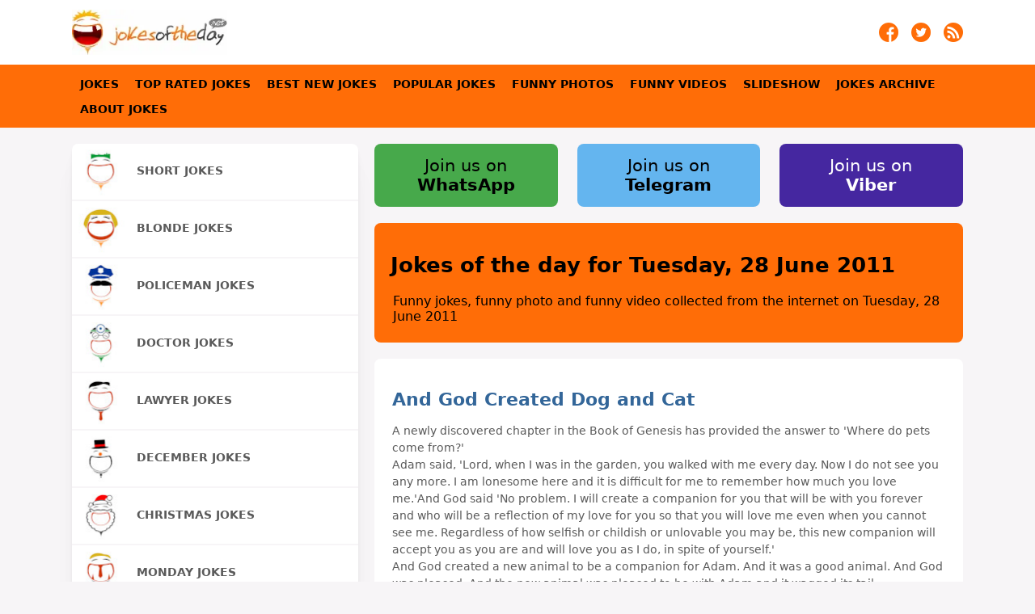

--- FILE ---
content_type: text/html
request_url: https://jokesoftheday.net/jokes-archive/2011/06/28/
body_size: 17433
content:
<!DOCTYPE html>
<html lang="en">
<head>
	<meta name="viewport" content="width=device-width, initial-scale=1">
	<meta http-equiv="Content-Type" content="text/html; charset=UTF-8">
	<meta name="description" content="Jokes of the day for Tuesday, 28 June 2011 - Funny jokes, funny photo and funny video collected from the internet on Tuesday, 28 June 2011">
	<meta name="keywords" content="jokes about blondes, jokes by category, tagged jokes, top rated jokes, the best jokes, jokes, jokes of the day, joke of the day, fun, laugh, joke">
	<title>Jokes of the day for Tuesday, 28 June 2011 | Jokes of the day</title>
	<link rel="shortcut icon" href="/theme4/jokes-logo.ico" type="image/x-icon" />
	<link rel="stylesheet" type="text/css" href="/theme4/css/style-min.css?v=102" />
	<link rel="alternate" type="application/rss+xml" title="jokes of the day feed" href="https://jokesoftheday.net/jokes-feed/">
	<link rel="canonical" href="https://jokesoftheday.net/jokes-archive/2011/06/28/" />
	<meta name="twitter:card" content="photo">
	<meta name="twitter:title" content="Jokes of the day for Tuesday, 28 June 2011">
	<meta name="twitter:description" content="Funny jokes, funny photo and funny video collected from the internet on Tuesday, 28 June 2011">
		<meta property="og:image" content="https://jokesoftheday.net/theme4/logo-twitter.png" />
	<meta name="twitter:image" content="https://jokesoftheday.net/theme4/logo-twitter.png" >
		<meta property="og:type" content="article" />
		<meta property="og:url" content="https://jokesoftheday.net/jokes-archive/2011/06/28/" />
	<meta property="og:site_name" content="JOKES OF THE DAY" />
	<meta property="og:title" content="Jokes of the day for Tuesday, 28 June 2011" />
	<meta property="og:description" content="Funny jokes, funny photo and funny video collected from the internet on Tuesday, 28 June 2011" />
	</head>
<body onload="onLoadPage()">

<script type="application/ld+json">
{
	"@context":"http://schema.org",
	"@type":"MediaObject",
	"additionalType":"Product",
	"name":"Jokes of the day for Tuesday, 28 June 2011",
		"image":[],
			"author":{
		"@type":"Person",
		"name":"Joker Archivist"
	},
	"description":"Funny jokes, funny photo and funny video collected from the internet on Tuesday, 28 June 2011",
	"url":"https://jokesoftheday.net/jokes-archive/2011/06/28/"
}
</script>

		<div class="containerHeader">
	<div class="header">
		<div class="headerImageContainer">
			<a href="https://jokesoftheday.net" title="Jokes Of The Day"><div class="headerImage lazybg"></div></a>
		</div>
		<div class="mobileMenu">
			<a id="menu-Link" href="#" title="jokes navigation menu" onclick="swapHiddenBlock('mainMenuContainer');return false;"><div class="mobileMenuImage"></div></a>
		</div>
		<div class="social">
			<div class="socialItem">
				<a href="https://jokesoftheday.net/jokes-feed/" title="Jokes of the day on RSS feed" target="_blank" rel="noreferrer">
					<img src="https://jokesoftheday.net/theme4/img/rss.png" alt="Jokes of the day on RSS feed" width="24" height="24"/>
				</a>
			</div>
			<div class="socialItem">
				<a href="https://twitter.com/jokesofthedaydn" title="Jokes of the day on twitter - Follow jokes of the day on twitter" target="_blank" rel="noreferrer">
					<img src="https://jokesoftheday.net/theme4/img/tw.png" alt="Jokes of the day on twitter - Follow jokes of the day on twitter" width="24" height="24"/>
				</a>
			</div>
			<div class="socialItem">
				<a href="https://www.facebook.com/jokesoftheday.net" title="Follow jokes of the day on Facebook" target="_blank" rel="noreferrer">
					<img src="https://jokesoftheday.net/theme4/img/fb.png" alt="Follow jokes of the day on Facebook" width="24" height="24" />
				</a>
			</div>
			<div class="clear"></div>
		</div>
		<div class="clear"></div>
	</div>
</div>
	<nav role="navigation">
	<div id="mainMenuContainer" class="mainMenuContainer">
		<div class="mainMenuItems">
			<div class="mainMenuItem"><a href="/" title="Jokes">Jokes</a></div>
			<div class="mainMenuItem"><a href="/the-best-jokes/" title="The Best Jokes - top rated jokes">Top Rated Jokes</a></div>
			<div class="mainMenuItem"><a href="/best-new-jokes/" title="The best jokes in the last 4 weeks">Best New Jokes</a></div>
			<div class="mainMenuItem"><a href="/popular/" title="Popular Jokes">Popular Jokes</a></div>
			<div class="mainMenuItem"><a href="/funny-photos/" title="Funny Photos">Funny Photos</a></div>
			<div class="mainMenuItem"><a href="/funny-videos/" title="Funny Videos">Funny Videos</a></div>
			<div class="mainMenuItem"><a href="/slideshow/224/" title="Slideshow">Slideshow</a></div>
			<div class="mainMenuItem"><a href="/jokes-archive/" title="Jokes Archive">Jokes Archive</a></div>
			<div class="mainMenuItem"><a href="/about-jokes/" title="About Jokes">About Jokes</a></div>
			<div class="clear"></div>
		</div>
	</div>
</nav>	<div id="container">
		<div id="containerElements">
			<div id="content">
				<div style="margin-bottom:10px;width:100%;">
	<a href="https://www.whatsapp.com/channel/0029Va9UlmPDeON9NKuKgN1K" title="Join us on WhatsApp">
		<div class="social2Element"  style="background-color:#47A94B;color:#000;">
			Join us on <br><b>WhatsApp</b>
		</div>
	</a>
	<a href="https://t.me/jokesofthedaynet" title="Join us on Telegram">
		<div class="social2Element"  style="background-color:#64b5ef;color:#000;">
			Join us on <br><b>Telegram</b>
		</div>
	</a>
	<a href="https://invite.viber.com/?g2=AQB01LZoaIR%2B8lBxEkVV8gU7D8m2wvW6e64M%2FG8U%2BCpbrGRMpOll6ME7LsdRD7uC" title="Join us on Viber">
		<div class="social2Element"  style="background-color:#4527a0;color:#fff;margin-right:0;">
			Join us on <br><b>Viber</b>
		</div>
	</a>
	<div class="clear"></div>
</div>
				<div id="page-title">
					<div class="contentTitle">
						<div class="socondaryContent">
														<div>
								<h1>Jokes of the day for Tuesday, 28 June 2011</h1>
																<table>
									<tr>
																				<td valign="top">
											<span>
												Funny jokes, funny photo and funny video collected from the internet on Tuesday, 28 June 2011											</span>
										</td>
																			</tr>
								</table>
															</div>
						</div>
					</div>
				</div>
				<div class="contentItem joke note" style="margin-bottom:20px;">
	<div class="jokeContent">
				<h2>And God Created Dog and Cat</h2>
				<p>A newly discovered chapter in the Book of Genesis has provided the answer to 'Where do pets come from?'<br>Adam said, 'Lord, when I was in the garden, you walked with me every day. Now I do not see you any more. I am lonesome here and it is difficult for me to remember how much you love me.'And God said 'No problem. I will create a companion for you that will be with you forever and who will be a reflection of my love for you so that you will love me even when you cannot see me. Regardless of how selfish or childish or unlovable you may be, this new companion will accept you as you are and will love you as I do, in spite of yourself.'<br>And God created a new animal to be a companion for Adam. And it was a good animal. And God was pleased. And the new animal was pleased to be with Adam and it wagged its tail.<br>And Adam said, 'Lord, I have already named all the animals in the Kingdom and I cannot think of a name for this new animal.' <br>And God said, 'No problem. Because I have created this new animal to be a reflection of my love for you his name will be a reflection of my own name, and you will call him Dog.'<br>And Dog lived with Adam and was a companion to him and loved him. And Adam was comforted. And God was pleased. And Dog was content and wagged his tail.<br>After a while, it came to pass that Adam's guardian angel came to the Lord and said, 'Lord, Adam has become filled with pride. He struts and preens like a peacock and he believes he is worthy of adoration. Dog has indeed taught him that he is loved, but perhaps too well.'<br>And the Lord said, 'No problem. I will create for him a companion who will be with him forever and who will see him as he is. The companion will remind him of his limitations, so he will know that he is not always worthy of adoration.'<br>And God created Cat to be a companion to Adam. And Cat would not obey Adam. And when Adam gazed into Cat's eyes, he was reminded that he was not the Supreme Being. And Adam learned humility.<br>And God was pleased. And Adam was greatly improved. And Dog was happy. <br>And Cat didn't care one way or the other.</p>		<div align="right" style="margin-top:10px;">#joke <a href='https://jokesoftheday.net/tag/animal/'>#animal</a> <a href='https://jokesoftheday.net/tag/cat/'>#cat</a> <a href='https://jokesoftheday.net/tag/dog/'>#dog</a> #pet </div>
		<div style="clear:both;"></div>
	</div>
	<div class="jokeContentFooter">
		<div class="jokeContentFooterDescription">
							<a href="https://jokesoftheday.net/joke--And-God-Created-Dog-and-Cat-/2011062915" title="And God Created Dog and Cat">Joke</a> | Source: <a target="_blank" href="http://www.beliefnet.com/" rel="noreferrer"><span>Belief net</span></a> - Joke of the day, features on religion, spirituality, faith					</div>		
		<div class="jokeContentFooterSocial">
		<div class="jokeRatingBox">
		<div class="ratingblock"><div><a title="Like" href="javascript:sndReq('10','2011062915','3.16.161.72','10')" rel="nofollow"><div id="unit_long2011062915Like" class="jokeRatingLike"></div></a><div id="unit_long2011062915" style="float:left;max-width:160px;">  <ul id="unit_ul2011062915" class="unit-rating" style="width:100px;">     <li class="current-rating" style="width:25.6px;">Currently 2.56/10</li>  </ul>  <p style="padding:0px;margin:0px;"> Rating: <strong> 2.6</strong>/<span>10</span> (<span>9</span>)  </p></div><a title="Dislike" href="javascript:sndReq('1','2011062915','3.16.161.72','10')" rel="nofollow"><div id="unit_long2011062915Dislike" class="jokeRatingDislike"></div></a><div style="clear:both;"></div></div></div>	</div>
			<div style="float:right;min-width:20px;">
				<a href="https://twitter.com/share?url=https%3A%2F%2Fjokesoftheday.net%2Fjoke--And-God-Created-Dog-and-Cat-%2F2011062915&text=A+newly+discovered+chapter+in+the+Book+of+Genesis+has+provided+the+answer+to+%27Where+do+pets+come+fro...&hashtags=jokes" title="share to twitter" target="_blank" rel="noreferrer"><div class="jokeContentFooterSocialLink shareTwitter"></div></a>
		<a href="https://www.facebook.com/sharer/sharer.php?u=https%3A%2F%2Fjokesoftheday.net%2Fjoke--And-God-Created-Dog-and-Cat-%2F2011062915" title="share to facebook" target="_blank" rel="noreferrer"><div class="jokeContentFooterSocialLink shareFacebook"></div></a>
		<div style="clear:both;"></div>
	</div>
	<div style="clear:both;"></div>	
</div>					
	</div>
	
</div>
<div class="contentItem joke note" style="margin-bottom:20px;">
	<div class="jokeContent">
				<h2>What does receiving a beating ...</h2>
				What does receiving a beating by police actually taste like? Try the delicious new snack : <a href="http://en.wikipedia.org/wiki/Crunch_%27n_Munch">Truncheon Munch</a>.		<div align="right" style="margin-top:10px;">#joke <a href='https://jokesoftheday.net/tag/short-jokes/'>#short</a> <a href='https://jokesoftheday.net/tag/policeman/'>#policeman</a> </div>
		<div style="clear:both;"></div>
	</div>
	<div class="jokeContentFooter">
		<div class="jokeContentFooterDescription">
							<a href="https://jokesoftheday.net/joke-What-does-receiving-a-beating-/2011062823" title="What does receiving a beating ...">Joke</a> | Source: <a target="_blank" href="http://www.pungents.com/" rel="noreferrer"><span>Pun Gents</span></a> - Daily Jokes, One-liners, Groaners, Puns of the day :: Puns on Demand :: Punshine Girls and Boys!					</div>		
		<div class="jokeContentFooterSocial">
		<div class="jokeRatingBox">
		<div class="ratingblock"><div><a title="Like" href="javascript:sndReq('10','2011062823','3.16.161.72','10')" rel="nofollow"><div id="unit_long2011062823Like" class="jokeRatingLike"></div></a><div id="unit_long2011062823" style="float:left;max-width:160px;">  <ul id="unit_ul2011062823" class="unit-rating" style="width:100px;">     <li class="current-rating" style="width:38.6px;">Currently 3.86/10</li>  </ul>  <p style="padding:0px;margin:0px;"> Rating: <strong> 3.9</strong>/<span>10</span> (<span>7</span>)  </p></div><a title="Dislike" href="javascript:sndReq('1','2011062823','3.16.161.72','10')" rel="nofollow"><div id="unit_long2011062823Dislike" class="jokeRatingDislike"></div></a><div style="clear:both;"></div></div></div>	</div>
			<div style="float:right;min-width:20px;">
				<a href="https://twitter.com/share?url=https%3A%2F%2Fjokesoftheday.net%2Fjoke-What-does-receiving-a-beating-%2F2011062823&text=What+does+receiving+a+beating+by+police+actually+taste+like%3F+Try+the+delicious+new+snack+%3A+Truncheon...&hashtags=jokes" title="share to twitter" target="_blank" rel="noreferrer"><div class="jokeContentFooterSocialLink shareTwitter"></div></a>
		<a href="https://www.facebook.com/sharer/sharer.php?u=https%3A%2F%2Fjokesoftheday.net%2Fjoke-What-does-receiving-a-beating-%2F2011062823" title="share to facebook" target="_blank" rel="noreferrer"><div class="jokeContentFooterSocialLink shareFacebook"></div></a>
		<div style="clear:both;"></div>
	</div>
	<div style="clear:both;"></div>	
</div>					
	</div>
	
</div>
<div class="slideShowContent">
	<a href="/slideshow/128/" title="SLIDESHOW #128">
		<div style="height:330px;width:100%;background-image:url(/slideshow/128.jpg.300.jpg);background-repeat:no-repeat;background-position:center;background-size:contain;">
		</div>
		<div style="margin-top:20px;font-size:1.05em;text-align:center;">
			<b>SLIDESHOW #128</b> - Funny Photo Slideshow
		</div>
	</a>
</div>
<div class="contentItem joke note" style="margin-bottom:20px;">
	<div class="jokeContent">
				<h2>A woman who died found herself...</h2>
				A woman who died found herself standing outside the Pearly Gates, being greeted by St. Peter.<br> She asked him, "Oh, is this place what I really think it is? It's so beautiful.<br> Did I really make it to heaven?"<br> To which St. Peter replied, "Yes, my dear, these are the Gates to Heaven. But you must do one more thing before you can enter." The woman was very excited, and asked of St. Peter what she must do to pass through the gates. "Spell a word," St. Peter replied. "What word?" she asked.<br> "Any word," answered St. Peter. "It's your choice." The woman promptly replied, "Then the word I will spell is love.L-o-v-e."<br> St. Peter congratulated her on her good fortune to have made it to Heaven, and asked her if she would mind taking his place at the gates for a few minutes while he went to the bathroom.<br> "I'd be honored," she said, "but what should I do if someone comes while you are gone?"<br> St. Peter reassured her, and instructed the woman to simply have any newcomers to the Pearly Gates to spell a word as she had done.<br> So the woman is left sitting in St. Peter's chair and watching the beautiful angels soaring around her when a man approaches the gates. She realizes it is her loser husband.<br> "What happened?" she cried, "Why are you here?"<br> Her husband stared at her for a moment, then said, "I was so drunk when I left your funeral, I was in an accident. And now I am here? Did I really make it to Heaven?"<br> To which the woman replied, "Not yet. You must spell a word first."<br> "What word?" he asked.<br> The woman responded, "Czechoslovakia."		<div align="right" style="margin-top:10px;">#joke </div>
		<div style="clear:both;"></div>
	</div>
	<div class="jokeContentFooter">
		<div class="jokeContentFooterDescription">
							<a href="https://jokesoftheday.net/joke-A-woman-who-died-found-herself-/2011062821" title="A woman who died found herself...">Joke</a> | Source: <a target="_blank" href="http://www.ajokeaday.com/" rel="noreferrer"><span>A joke a day</span></a> - Free Jokes of the Day Clean Funny Jokes via Email, Humor and Entertainment					</div>		
		<div class="jokeContentFooterSocial">
		<div class="jokeRatingBox">
		<div class="ratingblock"><div><a title="Like" href="javascript:sndReq('10','2011062821','3.16.161.72','10')" rel="nofollow"><div id="unit_long2011062821Like" class="jokeRatingLike"></div></a><div id="unit_long2011062821" style="float:left;max-width:160px;">  <ul id="unit_ul2011062821" class="unit-rating" style="width:100px;">     <li class="current-rating" style="width:50px;">Currently 5.00/10</li>  </ul>  <p style="padding:0px;margin:0px;"> Rating: <strong> 5.0</strong>/<span>10</span> (<span>7</span>)  </p></div><a title="Dislike" href="javascript:sndReq('1','2011062821','3.16.161.72','10')" rel="nofollow"><div id="unit_long2011062821Dislike" class="jokeRatingDislike"></div></a><div style="clear:both;"></div></div></div>	</div>
			<div style="float:right;min-width:20px;">
				<a href="https://twitter.com/share?url=https%3A%2F%2Fjokesoftheday.net%2Fjoke-A-woman-who-died-found-herself-%2F2011062821&text=A+woman+who+died+found+herself+standing+outside+the+Pearly+Gates%2C+being+greeted+by+St.+Peter.++She+a...&hashtags=jokes" title="share to twitter" target="_blank" rel="noreferrer"><div class="jokeContentFooterSocialLink shareTwitter"></div></a>
		<a href="https://www.facebook.com/sharer/sharer.php?u=https%3A%2F%2Fjokesoftheday.net%2Fjoke-A-woman-who-died-found-herself-%2F2011062821" title="share to facebook" target="_blank" rel="noreferrer"><div class="jokeContentFooterSocialLink shareFacebook"></div></a>
		<div style="clear:both;"></div>
	</div>
	<div style="clear:both;"></div>	
</div>					
	</div>
	
</div>
<div class="contentItem" style="padding:0;" >
	<div class="jokeContent video-image" style="background:#000;">
		<div>
						
									<h2 style="color:#fff;margin:0;padding:5px;">Funny Photo of the day - Porsche Bicycle</h2>
					</div>
		<div style="text-align:center;">
									<a href="https://jokesoftheday.net/funny-joke-photo-Porsche-Bicycle/2011062829">
				<div style="background-position:center center;background-repeat:no-repeat;background-size:contain;background-image:url(https://jokesoftheday.net/jokes-archive/2011/06/28/joke-image-Porsche-Bicycle.jpg.352.jpg);width:100%;px;height:1444px;" title="Porsche Bicycle">
					<!--<img src="https://jokesoftheday.net/jokes-archive/2011/06/28/joke-image-Porsche-Bicycle.jpg.352.jpg" title="Porsche Bicycle" width="352" height="1444" />-->
				</div>
			</a>
					</div>
		<div class="clear"></div>
	</div>
	<div class="jokeContentFooter" style="padding:20px;background:#fff;margin:0;">
		<div class="jokeContentFooterDescription">
			<b>Porsche Bicycle</b> 
						| Source : <a target="_blank" rel="noreferrer" href="https://jokesoftheday.net/"><b> Jokes </b> </a> - Funny daily jokes		</div>
		<div class="jokeContentFooterSocial">
		<div class="jokeRatingBox">
		<div class="ratingblock"><div><a title="Like" href="javascript:sndReq('10','2011062829','3.16.161.72','10')" rel="nofollow"><div id="unit_long2011062829Like" class="jokeRatingLike"></div></a><div id="unit_long2011062829" style="float:left;max-width:160px;">  <ul id="unit_ul2011062829" class="unit-rating" style="width:100px;">     <li class="current-rating" style="width:27px;">Currently 2.70/10</li>  </ul>  <p style="padding:0px;margin:0px;"> Rating: <strong> 2.7</strong>/<span>10</span> (<span>10</span>)  </p></div><a title="Dislike" href="javascript:sndReq('1','2011062829','3.16.161.72','10')" rel="nofollow"><div id="unit_long2011062829Dislike" class="jokeRatingDislike"></div></a><div style="clear:both;"></div></div></div>	</div>
			<div style="float:right;min-width:20px;">
				<a href="https://twitter.com/share?url=https%3A%2F%2Fjokesoftheday.net%2Ffunny-joke-photo-Porsche-Bicycle%2F2011062829&text=&hashtags=jokes" title="share to twitter" target="_blank" rel="noreferrer"><div class="jokeContentFooterSocialLink shareTwitter"></div></a>
		<a href="https://www.facebook.com/sharer/sharer.php?u=https%3A%2F%2Fjokesoftheday.net%2Ffunny-joke-photo-Porsche-Bicycle%2F2011062829" title="share to facebook" target="_blank" rel="noreferrer"><div class="jokeContentFooterSocialLink shareFacebook"></div></a>
		<div style="clear:both;"></div>
	</div>
	<div style="clear:both;"></div>	
</div>					
		<div class="clear"></div>
	</div>
	<div class="clear"></div>
</div>
<div class="contentItem joke note" style="margin-bottom:20px;">
	<div class="jokeContent">
				<h2>Alaskan Birthday Party</h2>
				Sam has been in business for 25 years and is finally sick of the stress. He quits his job and buys 50 acres in Alaska as far from humanity as possible. He sees the postman once a week and gets groceries once a month. Otherwise it's total peace and quiet. After six months or so of almost total isolation, someone knocks on his door. He opens it and there's a big, bearded man standing there. <br> "Name's Lars ...Your neighbor from forty miles away....Having a birthday party Friday ... Thought you might like to come. About 5... <br> "Great," says Sam, "after six months out here I'm ready to meet some local folks. Thank you." <br> As Lars is leaving, he stops. "Gotta warn you...There's gonna be some drinkin'." <br> "Not a problem... after 25 years in business, I can drink with the best of em." <br> Again, as he starts to leave, Lars stops. "More'n'likely gonna be some fightin' too." <br> Sam says, "Well, I get along with people. I'll be there. Thanks again." <br> Once again Lars turns from the door. "I've seen some wild sex at these parties, too." <br> "Now that's really not a problem," says Sam. "I've been all alone for six months! I'll definitely be there. By the way, what should I bring?" <br> Lars stops in the door again and says, "Whatever you want, just gonna be the two of us". <br>		<div align="right" style="margin-top:10px;">#joke <a href='https://jokesoftheday.net/tag/friday/'>#friday</a> </div>
		<div style="clear:both;"></div>
	</div>
	<div class="jokeContentFooter">
		<div class="jokeContentFooterDescription">
							<a href="https://jokesoftheday.net/joke-Alaskan-Birthday-Party-/2011062817" title="Alaskan Birthday Party">Joke</a> | Source: <a target="_blank" href="http://www.jokeswarehouse.com/" rel="noreferrer"><span>jokes warehouse</span></a> - Animal jokes, Blonde jokes, doctor jokes, drunk jokes and jokes of the day					</div>		
		<div class="jokeContentFooterSocial">
		<div class="jokeRatingBox">
		<div class="ratingblock"><div><a title="Like" href="javascript:sndReq('10','2011062817','3.16.161.72','10')" rel="nofollow"><div id="unit_long2011062817Like" class="jokeRatingLike"></div></a><div id="unit_long2011062817" style="float:left;max-width:160px;">  <ul id="unit_ul2011062817" class="unit-rating" style="width:100px;">     <li class="current-rating" style="width:50px;">Currently 5.00/10</li>  </ul>  <p style="padding:0px;margin:0px;"> Rating: <strong> 5.0</strong>/<span>10</span> (<span>1</span>)  </p></div><a title="Dislike" href="javascript:sndReq('1','2011062817','3.16.161.72','10')" rel="nofollow"><div id="unit_long2011062817Dislike" class="jokeRatingDislike"></div></a><div style="clear:both;"></div></div></div>	</div>
			<div style="float:right;min-width:20px;">
				<a href="https://twitter.com/share?url=https%3A%2F%2Fjokesoftheday.net%2Fjoke-Alaskan-Birthday-Party-%2F2011062817&text=Sam+has+been+in+business+for+25+years+and+is+finally+sick+of+the+stress.+He+quits+his+job+and+buys+5...&hashtags=jokes" title="share to twitter" target="_blank" rel="noreferrer"><div class="jokeContentFooterSocialLink shareTwitter"></div></a>
		<a href="https://www.facebook.com/sharer/sharer.php?u=https%3A%2F%2Fjokesoftheday.net%2Fjoke-Alaskan-Birthday-Party-%2F2011062817" title="share to facebook" target="_blank" rel="noreferrer"><div class="jokeContentFooterSocialLink shareFacebook"></div></a>
		<div style="clear:both;"></div>
	</div>
	<div style="clear:both;"></div>	
</div>					
	</div>
	
</div>
<div class="contentItem joke note" style="margin-bottom:20px;">
	<div class="jokeContent">
				<h2>Just like mom...</h2>
				<P>Manny is almost 29 years old. His friends have already gotten married, but Manny still just dates and dates. <P>Finally, a friend asks him, "What's the matter, are you looking for the perfect woman? Are you that particular? Can't you find anyone who suits you?" <P>"No," Manny replies. "I meet many nice girls, but as soon as I bring them home to meet my parents, my Mother doesn't like them. So I keep on looking!" <P>"Listen," his friend suggests, "Why don't you find a girl who's just like your dear ole Mother?" <P>Many weeks go by and again Manny and his friend get together. "So, Manny, did you find that perfect girl yet--one that's just like your Mother?" <P>Manny shrugs his shoulders, "Yes, I found one just like Mom. And my mother loved her, and they became fast friends." <P>So should I congratulate you? "Are you and this girl engaged, yet?" <P>"I'm afraid not. My Father can't stand her!"		<div align="right" style="margin-top:10px;">#joke <a href='https://jokesoftheday.net/tag/mother/'>#mother</a> #mom <a href='https://jokesoftheday.net/tag/father/'>#father</a> </div>
		<div style="clear:both;"></div>
	</div>
	<div class="jokeContentFooter">
		<div class="jokeContentFooterDescription">
							<a href="https://jokesoftheday.net/joke--Just-like-mom-/201106289" title="Just like mom...">Joke</a> | Source: <a target="_blank" href="https://jokesoftheday.net/" rel="noreferrer"><span>Jokes </span></a> - Used to be - Pacific products joke of the day, but site no longer works.					</div>		
		<div class="jokeContentFooterSocial">
		<div class="jokeRatingBox">
		<div class="ratingblock"><div><a title="Like" href="javascript:sndReq('10','201106289','3.16.161.72','10')" rel="nofollow"><div id="unit_long201106289Like" class="jokeRatingLike"></div></a><div id="unit_long201106289" style="float:left;max-width:160px;">  <ul id="unit_ul201106289" class="unit-rating" style="width:100px;">     <li class="current-rating" style="width:53.8px;">Currently 5.38/10</li>  </ul>  <p style="padding:0px;margin:0px;"> Rating: <strong> 5.4</strong>/<span>10</span> (<span>8</span>)  </p></div><a title="Dislike" href="javascript:sndReq('1','201106289','3.16.161.72','10')" rel="nofollow"><div id="unit_long201106289Dislike" class="jokeRatingDislike"></div></a><div style="clear:both;"></div></div></div>	</div>
			<div style="float:right;min-width:20px;">
				<a href="https://twitter.com/share?url=https%3A%2F%2Fjokesoftheday.net%2Fjoke--Just-like-mom-%2F201106289&text=Manny+is+almost+29+years+old.+His+friends+have+already+gotten+married%2C+but+Manny+still+just+dates+an...&hashtags=jokes" title="share to twitter" target="_blank" rel="noreferrer"><div class="jokeContentFooterSocialLink shareTwitter"></div></a>
		<a href="https://www.facebook.com/sharer/sharer.php?u=https%3A%2F%2Fjokesoftheday.net%2Fjoke--Just-like-mom-%2F201106289" title="share to facebook" target="_blank" rel="noreferrer"><div class="jokeContentFooterSocialLink shareFacebook"></div></a>
		<div style="clear:both;"></div>
	</div>
	<div style="clear:both;"></div>	
</div>					
	</div>
	
</div>
<div class="contentItem joke note" style="margin-bottom:20px;">
	<div class="jokeContent">
				<h2>No Wool Downstairs</h2>
				<a href="https://jokesoftheday.net/joke-No-Wool-Downstairs/201106283" title="No Wool Downstairs">
			<img class="jokeContentImage js-lazy-image" src="/jokes-archive/2011/06/14/No-Wool-Downstairs.jpg.400.jpg" title="No Wool Downstairs" width="0" height="0" />
		</a>
				A husky foreigner, looking for sex, accepted a prostitute's terms.</p> <p>When she undressed, he noticed that she had no pubic hair.</p> <p>The man shouted, "What, no wool? In my country all women have wool down there."</p> <p>The prostitute snapped back, "What do you want to do, knit or have sex?"</p>		<div align="right" style="margin-top:10px;">#joke <a href='https://jokesoftheday.net/tag/short-jokes/'>#short</a> </div>
		<div style="clear:both;"></div>
	</div>
	<div class="jokeContentFooter">
		<div class="jokeContentFooterDescription">
							<a href="https://jokesoftheday.net/joke-No-Wool-Downstairs/201106283" title="No Wool Downstairs">Joke</a> | Source: <a target="_blank" href="https://jokesoftheday.net/" rel="noreferrer"><span>Jokes of the day</span></a> - Taken from Bartender's guide to Jokes, Drinks, and Poker - once good site, no longer active.					</div>		
		<div class="jokeContentFooterSocial">
		<div class="jokeRatingBox">
		<div class="ratingblock"><div><a title="Like" href="javascript:sndReq('10','201106283','3.16.161.72','10')" rel="nofollow"><div id="unit_long201106283Like" class="jokeRatingLike"></div></a><div id="unit_long201106283" style="float:left;max-width:160px;">  <ul id="unit_ul201106283" class="unit-rating" style="width:100px;">     <li class="current-rating" style="width:45.1px;">Currently 4.51/10</li>  </ul>  <p style="padding:0px;margin:0px;"> Rating: <strong> 4.5</strong>/<span>10</span> (<span>61</span>)  </p></div><a title="Dislike" href="javascript:sndReq('1','201106283','3.16.161.72','10')" rel="nofollow"><div id="unit_long201106283Dislike" class="jokeRatingDislike"></div></a><div style="clear:both;"></div></div></div>	</div>
			<div style="float:right;min-width:20px;">
				<a href="https://twitter.com/share?url=https%3A%2F%2Fjokesoftheday.net%2Fjoke-No-Wool-Downstairs%2F201106283&text=A+husky+foreigner%2C+looking+for+sex%2C+accepted+a+prostitute%27s+terms.+When+she+undressed%2C+he+noticed+th...&hashtags=jokes" title="share to twitter" target="_blank" rel="noreferrer"><div class="jokeContentFooterSocialLink shareTwitter"></div></a>
		<a href="https://www.facebook.com/sharer/sharer.php?u=https%3A%2F%2Fjokesoftheday.net%2Fjoke-No-Wool-Downstairs%2F201106283" title="share to facebook" target="_blank" rel="noreferrer"><div class="jokeContentFooterSocialLink shareFacebook"></div></a>
		<div style="clear:both;"></div>
	</div>
	<div style="clear:both;"></div>	
</div>					
	</div>
	
</div>
<div class="contentItem joke note" style="margin-bottom:20px;">
	<div class="jokeContent">
				<h2>School theatre</h2>
				<p>Billy's father picked him up from school to take him to a dental appointment. Knowing the acting roles for the school play were being posted that day, he asked Billy if he got a part.</p> <p>Billy enthusiastically announced that he'd gotten a part. &ldquo;I play a man who's been married for twenty years.&rdquo;</p> <p>&ldquo;That's great, son. Keep up the good work and before you know it they'll be giving you a speaking part.&rdquo;</p> <p>		<div align="right" style="margin-top:10px;">#joke <a href='https://jokesoftheday.net/tag/father/'>#father</a> </div>
		<div style="clear:both;"></div>
	</div>
	<div class="jokeContentFooter">
		<div class="jokeContentFooterDescription">
							<a href="https://jokesoftheday.net/joke-School-theatre/2011062727" title="School theatre">Joke</a> | Source: <a target="_blank" href="https://www.everythingzoomer.com/" rel="noreferrer"><span>everything zoomer</span></a> - EverythingZoomer.com is the lifestyle site for the discriminating					</div>		
		<div class="jokeContentFooterSocial">
		<div class="jokeRatingBox">
		<div class="ratingblock"><div><a title="Like" href="javascript:sndReq('10','2011062727','3.16.161.72','10')" rel="nofollow"><div id="unit_long2011062727Like" class="jokeRatingLike"></div></a><div id="unit_long2011062727" style="float:left;max-width:160px;">  <ul id="unit_ul2011062727" class="unit-rating" style="width:100px;">     <li class="current-rating" style="width:50.9px;">Currently 5.09/10</li>  </ul>  <p style="padding:0px;margin:0px;"> Rating: <strong> 5.1</strong>/<span>10</span> (<span>11</span>)  </p></div><a title="Dislike" href="javascript:sndReq('1','2011062727','3.16.161.72','10')" rel="nofollow"><div id="unit_long2011062727Dislike" class="jokeRatingDislike"></div></a><div style="clear:both;"></div></div></div>	</div>
			<div style="float:right;min-width:20px;">
				<a href="https://twitter.com/share?url=https%3A%2F%2Fjokesoftheday.net%2Fjoke-School-theatre%2F2011062727&text=Billy%27s+father+picked+him+up+from+school+to+take+him+to+a+dental+appointment.+Knowing+the+acting+rol...&hashtags=jokes" title="share to twitter" target="_blank" rel="noreferrer"><div class="jokeContentFooterSocialLink shareTwitter"></div></a>
		<a href="https://www.facebook.com/sharer/sharer.php?u=https%3A%2F%2Fjokesoftheday.net%2Fjoke-School-theatre%2F2011062727" title="share to facebook" target="_blank" rel="noreferrer"><div class="jokeContentFooterSocialLink shareFacebook"></div></a>
		<div style="clear:both;"></div>
	</div>
	<div style="clear:both;"></div>	
</div>					
	</div>
	
</div>
<div class="contentItem joke note" style="margin-bottom:20px;">
	<div class="jokeContent">
				<h2>Dan Naturman: Airplane Movie Safety</h2>
				<a href="https://jokesoftheday.net/joke/201009111" title="Dan Naturman: Airplane Movie Safety">
			<img class="jokeContentImage js-lazy-image" src="/jokes-archive/2010/09/11/Dan-Naturman-3A-Airplane-Movie-Safety.jpg.400.jpg" title="Dan Naturman: Airplane Movie Safety" width="0" height="0" />
		</a>
				Last time I was on JetBlue, there was a dude next to me who looked a little suspicious. I was nervous. He was watching a movie, though; so Im thinking, Would a hijacker watch a movie? Probably not, right?... But you know its a good movie if you land, and hes like, Oh my God, I forgot to hijack the plane.		<div align="right" style="margin-top:10px;">#joke </div>
		<div style="clear:both;"></div>
	</div>
	<div class="jokeContentFooter">
		<div class="jokeContentFooterDescription">
							<a href="https://jokesoftheday.net/joke/201009111" title="Dan Naturman: Airplane Movie Safety">Joke</a> | Old joke from joke of the day archives - Check out other old jokes <a href="https://jokesoftheday.net/jokes-archive/2010/09/11/">Saturday, 11 September 2010</a>
					</div>		
		<div class="jokeContentFooterSocial">
		<div class="jokeRatingBox">
		<div class="ratingblock"><div><a title="Like" href="javascript:sndReq('10','201009111','3.16.161.72','10')" rel="nofollow"><div id="unit_long201009111Like" class="jokeRatingLike"></div></a><div id="unit_long201009111" style="float:left;max-width:160px;">  <ul id="unit_ul201009111" class="unit-rating" style="width:100px;">     <li class="current-rating" style="width:37.3px;">Currently 3.73/10</li>  </ul>  <p style="padding:0px;margin:0px;"> Rating: <strong> 3.7</strong>/<span>10</span> (<span>56</span>)  </p></div><a title="Dislike" href="javascript:sndReq('1','201009111','3.16.161.72','10')" rel="nofollow"><div id="unit_long201009111Dislike" class="jokeRatingDislike"></div></a><div style="clear:both;"></div></div></div>	</div>
			<div style="float:right;min-width:20px;">
				<a href="https://twitter.com/share?url=https%3A%2F%2Fjokesoftheday.net%2Fjoke%2F201009111&text=Last+time+I+was+on+JetBlue%2C+there+was+a+dude+next+to+me+who+looked+a+little+suspicious.+I+was+nervou...&hashtags=jokes" title="share to twitter" target="_blank" rel="noreferrer"><div class="jokeContentFooterSocialLink shareTwitter"></div></a>
		<a href="https://www.facebook.com/sharer/sharer.php?u=https%3A%2F%2Fjokesoftheday.net%2Fjoke%2F201009111" title="share to facebook" target="_blank" rel="noreferrer"><div class="jokeContentFooterSocialLink shareFacebook"></div></a>
		<div style="clear:both;"></div>
	</div>
	<div style="clear:both;"></div>	
</div>					
	</div>
	
</div>
<div class="contentItem joke note" style="margin-bottom:20px;">
	<div class="jokeContent">
				<h2>A man placed some flowers o...</h2>
				<a href="https://jokesoftheday.net/joke/2009110325" title="A man placed some flowers o...">
			<img class="jokeContentImage js-lazy-image" src="/jokes-archive/2009/11/03/A-man-placed-some-flowers-o-.jpg.400.jpg" title="A man placed some flowers o..." width="0" height="0" />
		</a>
				<P>A man placed some flowers on the grave of his dearly departed mother and started back toward his car when his attention was diverted to another man kneeling at a grave. The man seemed to be praying with profound intensity and kept repeating, "Why did you have to die? Why did you have to die?" The first man approached him and said, "Sir, I don't wish to interfere with your private grief, but this demonstration of pain is more than I've ever seen before. For whom do you mourn so deeply? A child? A parent?" The mourner took a moment to collect himself, then replied, "My wife's first husband."		<div align="right" style="margin-top:10px;">#joke <a href='https://jokesoftheday.net/tag/mother/'>#mother</a> </div>
		<div style="clear:both;"></div>
	</div>
	<div class="jokeContentFooter">
		<div class="jokeContentFooterDescription">
							<a href="https://jokesoftheday.net/joke/2009110325" title="A man placed some flowers o...">Joke</a> | Old joke from joke of the day archives - Check out other old jokes <a href="https://jokesoftheday.net/jokes-archive/2009/11/03/">Tuesday, 03 November 2009</a>
					</div>		
		<div class="jokeContentFooterSocial">
		<div class="jokeRatingBox">
		<div class="ratingblock"><div><a title="Like" href="javascript:sndReq('10','2009110325','3.16.161.72','10')" rel="nofollow"><div id="unit_long2009110325Like" class="jokeRatingLike"></div></a><div id="unit_long2009110325" style="float:left;max-width:160px;">  <ul id="unit_ul2009110325" class="unit-rating" style="width:100px;">     <li class="current-rating" style="width:66.8px;">Currently 6.68/10</li>  </ul>  <p style="padding:0px;margin:0px;"> Rating: <strong> 6.7</strong>/<span>10</span> (<span>72</span>)  </p></div><a title="Dislike" href="javascript:sndReq('1','2009110325','3.16.161.72','10')" rel="nofollow"><div id="unit_long2009110325Dislike" class="jokeRatingDislike"></div></a><div style="clear:both;"></div></div></div>	</div>
			<div style="float:right;min-width:20px;">
				<a href="https://twitter.com/share?url=https%3A%2F%2Fjokesoftheday.net%2Fjoke%2F2009110325&text=A+man+placed+some+flowers+on+the+grave+of+his+dearly+departed+mother+and+started+back+toward+his+car...&hashtags=jokes" title="share to twitter" target="_blank" rel="noreferrer"><div class="jokeContentFooterSocialLink shareTwitter"></div></a>
		<a href="https://www.facebook.com/sharer/sharer.php?u=https%3A%2F%2Fjokesoftheday.net%2Fjoke%2F2009110325" title="share to facebook" target="_blank" rel="noreferrer"><div class="jokeContentFooterSocialLink shareFacebook"></div></a>
		<div style="clear:both;"></div>
	</div>
	<div style="clear:both;"></div>	
</div>					
	</div>
	
</div>
<div class="contentItem joke note" style="margin-bottom:20px;">
	<div class="jokeContent">
				<h2>A guy walks into a clinic to h...</h2>
				A guy walks into a clinic to have his blood type taken.<br /> <br /> The nurse goes about taking the blood sample from his finger after finishing she looks around for a piece of cotton to wipe away the excess blood.<br /> <br /> She can't find it so she looks innocently at the guy and takes his finger and sucks it.<br /> <br /> The guy is so pleased he asks; "Do you think i could have a urine test done?"		<div align="right" style="margin-top:10px;">#joke </div>
		<div style="clear:both;"></div>
	</div>
	<div class="jokeContentFooter">
		<div class="jokeContentFooterDescription">
							<a href="https://jokesoftheday.net/joke/2008112012" title="A guy walks into a clinic to h...">Joke</a> | Old joke from joke of the day archives - Check out other old jokes <a href="https://jokesoftheday.net/jokes-archive/2008/11/20/">Thursday, 20 November 2008</a>
					</div>		
		<div class="jokeContentFooterSocial">
		<div class="jokeRatingBox">
		<div class="ratingblock"><div><a title="Like" href="javascript:sndReq('10','2008112012','3.16.161.72','10')" rel="nofollow"><div id="unit_long2008112012Like" class="jokeRatingLike"></div></a><div id="unit_long2008112012" style="float:left;max-width:160px;">  <ul id="unit_ul2008112012" class="unit-rating" style="width:100px;">     <li class="current-rating" style="width:48px;">Currently 4.80/10</li>  </ul>  <p style="padding:0px;margin:0px;"> Rating: <strong> 4.8</strong>/<span>10</span> (<span>15</span>)  </p></div><a title="Dislike" href="javascript:sndReq('1','2008112012','3.16.161.72','10')" rel="nofollow"><div id="unit_long2008112012Dislike" class="jokeRatingDislike"></div></a><div style="clear:both;"></div></div></div>	</div>
			<div style="float:right;min-width:20px;">
				<a href="https://twitter.com/share?url=https%3A%2F%2Fjokesoftheday.net%2Fjoke%2F2008112012&text=A+guy+walks+into+a+clinic+to+have+his+blood+type+taken.++The+nurse+goes+about+taking+the+blood+sampl...&hashtags=jokes" title="share to twitter" target="_blank" rel="noreferrer"><div class="jokeContentFooterSocialLink shareTwitter"></div></a>
		<a href="https://www.facebook.com/sharer/sharer.php?u=https%3A%2F%2Fjokesoftheday.net%2Fjoke%2F2008112012" title="share to facebook" target="_blank" rel="noreferrer"><div class="jokeContentFooterSocialLink shareFacebook"></div></a>
		<div style="clear:both;"></div>
	</div>
	<div style="clear:both;"></div>	
</div>					
	</div>
	
</div>
<div class="contentItem joke note" style="margin-bottom:20px;">
	<div class="jokeContent">
				<h2>At a BBQ a couple was chatting...</h2>
				At a BBQ a couple was chatting with some guests when the marriage counseling topic came up. The wife very pompous commented; “Oh we’ll never need that. My husband and I have an excellent relationship.” “My husband was a communications major in college and I majored in theater arts. He communicates real well and I just act like I am listening.”		<div align="right" style="margin-top:10px;">#joke </div>
		<div style="clear:both;"></div>
	</div>
	<div class="jokeContentFooter">
		<div class="jokeContentFooterDescription">
							<a href="https://jokesoftheday.net/joke/2010062821" title="At a BBQ a couple was chatting...">Joke</a> | Old joke from joke of the day archives - Check out other old jokes <a href="https://jokesoftheday.net/jokes-archive/2010/06/28/">Monday, 28 June 2010</a>
					</div>		
		<div class="jokeContentFooterSocial">
		<div class="jokeRatingBox">
		<div class="ratingblock"><div><a title="Like" href="javascript:sndReq('10','2010062821','3.16.161.72','10')" rel="nofollow"><div id="unit_long2010062821Like" class="jokeRatingLike"></div></a><div id="unit_long2010062821" style="float:left;max-width:160px;">  <ul id="unit_ul2010062821" class="unit-rating" style="width:100px;">     <li class="current-rating" style="width:60px;">Currently 6.00/10</li>  </ul>  <p style="padding:0px;margin:0px;"> Rating: <strong> 6.0</strong>/<span>10</span> (<span>11</span>)  </p></div><a title="Dislike" href="javascript:sndReq('1','2010062821','3.16.161.72','10')" rel="nofollow"><div id="unit_long2010062821Dislike" class="jokeRatingDislike"></div></a><div style="clear:both;"></div></div></div>	</div>
			<div style="float:right;min-width:20px;">
				<a href="https://twitter.com/share?url=https%3A%2F%2Fjokesoftheday.net%2Fjoke%2F2010062821&text=At+a+BBQ+a+couple+was+chatting+with+some+guests+when+the+marriage+counseling+topic+came+up.+The+wife...&hashtags=jokes" title="share to twitter" target="_blank" rel="noreferrer"><div class="jokeContentFooterSocialLink shareTwitter"></div></a>
		<a href="https://www.facebook.com/sharer/sharer.php?u=https%3A%2F%2Fjokesoftheday.net%2Fjoke%2F2010062821" title="share to facebook" target="_blank" rel="noreferrer"><div class="jokeContentFooterSocialLink shareFacebook"></div></a>
		<div style="clear:both;"></div>
	</div>
	<div style="clear:both;"></div>	
</div>					
	</div>
	
</div>
<div class="contentItem joke note" style="margin-bottom:20px;">
	<div class="jokeContent">
				<h2>The Great Writer</h2>
				There was once a young man who, in his youth, professed his desire to become a great writer. <br> When asked to define great, he said, "I want to write stuff that the whole world will read, stuff that people will react to on a truly emotional level, stuff that will make them scream, cry, howl in pain and anger!" <br> He now works for Microsoft writing error messages. <br>		<div align="right" style="margin-top:10px;">#joke </div>
		<div style="clear:both;"></div>
	</div>
	<div class="jokeContentFooter">
		<div class="jokeContentFooterDescription">
							<a href="https://jokesoftheday.net/joke/2010062817" title="The Great Writer">Joke</a> | Old joke from joke of the day archives - Check out other old jokes <a href="https://jokesoftheday.net/jokes-archive/2010/06/28/">Monday, 28 June 2010</a>
					</div>		
		<div class="jokeContentFooterSocial">
		<div class="jokeRatingBox">
		<div class="ratingblock"><div><a title="Like" href="javascript:sndReq('10','2010062817','3.16.161.72','10')" rel="nofollow"><div id="unit_long2010062817Like" class="jokeRatingLike"></div></a><div id="unit_long2010062817" style="float:left;max-width:160px;">  <ul id="unit_ul2010062817" class="unit-rating" style="width:100px;">     <li class="current-rating" style="width:55.6px;">Currently 5.56/10</li>  </ul>  <p style="padding:0px;margin:0px;"> Rating: <strong> 5.6</strong>/<span>10</span> (<span>9</span>)  </p></div><a title="Dislike" href="javascript:sndReq('1','2010062817','3.16.161.72','10')" rel="nofollow"><div id="unit_long2010062817Dislike" class="jokeRatingDislike"></div></a><div style="clear:both;"></div></div></div>	</div>
			<div style="float:right;min-width:20px;">
				<a href="https://twitter.com/share?url=https%3A%2F%2Fjokesoftheday.net%2Fjoke%2F2010062817&text=There+was+once+a+young+man+who%2C+in+his+youth%2C+professed+his+desire+to+become+a+great+writer.+++When+...&hashtags=jokes" title="share to twitter" target="_blank" rel="noreferrer"><div class="jokeContentFooterSocialLink shareTwitter"></div></a>
		<a href="https://www.facebook.com/sharer/sharer.php?u=https%3A%2F%2Fjokesoftheday.net%2Fjoke%2F2010062817" title="share to facebook" target="_blank" rel="noreferrer"><div class="jokeContentFooterSocialLink shareFacebook"></div></a>
		<div style="clear:both;"></div>
	</div>
	<div style="clear:both;"></div>	
</div>					
	</div>
	
</div>
<div class="contentItem joke note" style="margin-bottom:20px;">
	<div class="jokeContent">
				<h2>Bean soup</h2>
				<a href="https://jokesoftheday.net/joke/200906289" title="Bean soup">
			<img class="jokeContentImage js-lazy-image" src="/jokes-archive/2009/06/28/Bean-soup.jpg.400.jpg" title="Bean soup" width="0" height="0" />
		</a>
				<P>When the waitress in a New York City restaurant brought him the soup du jour, the Englishman was a bit dismayed. "Good heavens," he said, "what is this?" "Why, it's bean soup," she replied. "I don't care what it has been," he sputtered. "What is it now?"		<div align="right" style="margin-top:10px;">#joke <a href='https://jokesoftheday.net/tag/short-jokes/'>#short</a> <a href='https://jokesoftheday.net/tag/food/'>#food</a> #soup </div>
		<div style="clear:both;"></div>
	</div>
	<div class="jokeContentFooter">
		<div class="jokeContentFooterDescription">
							<a href="https://jokesoftheday.net/joke/200906289" title="Bean soup">Joke</a> | Old joke from joke of the day archives - Check out other old jokes <a href="https://jokesoftheday.net/jokes-archive/2009/06/28/">Sunday, 28 June 2009</a>
					</div>		
		<div class="jokeContentFooterSocial">
		<div class="jokeRatingBox">
		<div class="ratingblock"><div><a title="Like" href="javascript:sndReq('10','200906289','3.16.161.72','10')" rel="nofollow"><div id="unit_long200906289Like" class="jokeRatingLike"></div></a><div id="unit_long200906289" style="float:left;max-width:160px;">  <ul id="unit_ul200906289" class="unit-rating" style="width:100px;">     <li class="current-rating" style="width:53.3px;">Currently 5.33/10</li>  </ul>  <p style="padding:0px;margin:0px;"> Rating: <strong> 5.3</strong>/<span>10</span> (<span>9</span>)  </p></div><a title="Dislike" href="javascript:sndReq('1','200906289','3.16.161.72','10')" rel="nofollow"><div id="unit_long200906289Dislike" class="jokeRatingDislike"></div></a><div style="clear:both;"></div></div></div>	</div>
			<div style="float:right;min-width:20px;">
				<a href="https://twitter.com/share?url=https%3A%2F%2Fjokesoftheday.net%2Fjoke%2F200906289&text=When+the+waitress+in+a+New+York+City+restaurant+brought+him+the+soup+du+jour%2C+the+Englishman+was+a+b...&hashtags=jokes" title="share to twitter" target="_blank" rel="noreferrer"><div class="jokeContentFooterSocialLink shareTwitter"></div></a>
		<a href="https://www.facebook.com/sharer/sharer.php?u=https%3A%2F%2Fjokesoftheday.net%2Fjoke%2F200906289" title="share to facebook" target="_blank" rel="noreferrer"><div class="jokeContentFooterSocialLink shareFacebook"></div></a>
		<div style="clear:both;"></div>
	</div>
	<div style="clear:both;"></div>	
</div>					
	</div>
	
</div>
<div class="contentItem joke note" style="margin-bottom:20px;">
	<div class="jokeContent">
				<h2>A man and a woman started to h...</h2>
				<a href="https://jokesoftheday.net/joke-A-man-and-a-woman-started-to-h/2016031922" title="A man and a woman started to h...">
			<img class="jokeContentImage js-lazy-image" src="/jokes-archive/2016/03/19/A-man-and-a-woman-started-to-h-.jpg.400.jpg" title="A man and a woman started to h..." width="0" height="0" />
		</a>
				A man and a woman started to have sex in the middle of a dark forest. After about 15 minutes of it, the man finally gets up and says, "Damn, I wish I had a flashlight!" <br>The woman says, "Me too, you've been eating grass for the past ten minutes!"<br>		<div align="right" style="margin-top:10px;">#joke <a href='https://jokesoftheday.net/tag/short-jokes/'>#short</a> <a href='https://jokesoftheday.net/tag/food/'>#food</a> #eating </div>
		<div style="clear:both;"></div>
	</div>
	<div class="jokeContentFooter">
		<div class="jokeContentFooterDescription">
							<a href="https://jokesoftheday.net/joke-A-man-and-a-woman-started-to-h/2016031922" title="A man and a woman started to h...">Joke</a> | Source: <a target="_blank" href="http://www.smilezilla.com/" rel="noreferrer"><span>Smilezilla</span></a> - Daily Jokes and Funny Stories					</div>		
		<div class="jokeContentFooterSocial">
		<div class="jokeRatingBox">
		<div class="ratingblock"><div><a title="Like" href="javascript:sndReq('10','2016031922','3.16.161.72','10')" rel="nofollow"><div id="unit_long2016031922Like" class="jokeRatingLike"></div></a><div id="unit_long2016031922" style="float:left;max-width:160px;">  <ul id="unit_ul2016031922" class="unit-rating" style="width:100px;">     <li class="current-rating" style="width:73.3px;">Currently 7.33/10</li>  </ul>  <p style="padding:0px;margin:0px;"> Rating: <strong> 7.3</strong>/<span>10</span> (<span>12</span>)  </p></div><a title="Dislike" href="javascript:sndReq('1','2016031922','3.16.161.72','10')" rel="nofollow"><div id="unit_long2016031922Dislike" class="jokeRatingDislike"></div></a><div style="clear:both;"></div></div></div>	</div>
			<div style="float:right;min-width:20px;">
				<a href="https://twitter.com/share?url=https%3A%2F%2Fjokesoftheday.net%2Fjoke-A-man-and-a-woman-started-to-h%2F2016031922&text=A+man+and+a+woman+started+to+have+sex+in+the+middle+of+a+dark+forest.+After+about+15+minutes+of+it%2C+...&hashtags=jokes" title="share to twitter" target="_blank" rel="noreferrer"><div class="jokeContentFooterSocialLink shareTwitter"></div></a>
		<a href="https://www.facebook.com/sharer/sharer.php?u=https%3A%2F%2Fjokesoftheday.net%2Fjoke-A-man-and-a-woman-started-to-h%2F2016031922" title="share to facebook" target="_blank" rel="noreferrer"><div class="jokeContentFooterSocialLink shareFacebook"></div></a>
		<div style="clear:both;"></div>
	</div>
	<div style="clear:both;"></div>	
</div>					
	</div>
	
</div>
<div class="contentItem joke note" style="margin-bottom:20px;">
	<div class="jokeContent">
				<h2>Everyone on a passenger ship c...</h2>
				<a href="https://jokesoftheday.net/joke-Everyone-on-a-passenger-ship-c/2015042122" title="Everyone on a passenger ship c...">
			<img class="jokeContentImage js-lazy-image" src="/jokes-archive/2015/04/21/Everyone-on-a-passenger-ship-c-.jpg.400.jpg" title="Everyone on a passenger ship c..." width="0" height="0" />
		</a>
				Everyone on a passenger ship could see a bearded man on a small island, shouting and desperately waving his hands.<br>"Who is that man?" a passenger asked the ship's captain. "Why is he so upset?"<br>"I have no idea," the Captain replied, "but, every year when we pass by here, he goes crazy."<br>		<div align="right" style="margin-top:10px;">#joke <a href='https://jokesoftheday.net/tag/short-jokes/'>#short</a> </div>
		<div style="clear:both;"></div>
	</div>
	<div class="jokeContentFooter">
		<div class="jokeContentFooterDescription">
							<a href="https://jokesoftheday.net/joke-Everyone-on-a-passenger-ship-c/2015042122" title="Everyone on a passenger ship c...">Joke</a> | Source: <a target="_blank" href="http://www.smilezilla.com/" rel="noreferrer"><span>Smilezilla</span></a> - Daily Jokes and Funny Stories					</div>		
		<div class="jokeContentFooterSocial">
		<div class="jokeRatingBox">
		<div class="ratingblock"><div><a title="Like" href="javascript:sndReq('10','2015042122','3.16.161.72','10')" rel="nofollow"><div id="unit_long2015042122Like" class="jokeRatingLike"></div></a><div id="unit_long2015042122" style="float:left;max-width:160px;">  <ul id="unit_ul2015042122" class="unit-rating" style="width:100px;">     <li class="current-rating" style="width:89.2px;">Currently 8.92/10</li>  </ul>  <p style="padding:0px;margin:0px;"> Rating: <strong> 8.9</strong>/<span>10</span> (<span>13</span>)  </p></div><a title="Dislike" href="javascript:sndReq('1','2015042122','3.16.161.72','10')" rel="nofollow"><div id="unit_long2015042122Dislike" class="jokeRatingDislike"></div></a><div style="clear:both;"></div></div></div>	</div>
			<div style="float:right;min-width:20px;">
				<a href="https://twitter.com/share?url=https%3A%2F%2Fjokesoftheday.net%2Fjoke-Everyone-on-a-passenger-ship-c%2F2015042122&text=Everyone+on+a+passenger+ship+could+see+a+bearded+man+on+a+small+island%2C+shouting+and+desperately+wav...&hashtags=jokes" title="share to twitter" target="_blank" rel="noreferrer"><div class="jokeContentFooterSocialLink shareTwitter"></div></a>
		<a href="https://www.facebook.com/sharer/sharer.php?u=https%3A%2F%2Fjokesoftheday.net%2Fjoke-Everyone-on-a-passenger-ship-c%2F2015042122" title="share to facebook" target="_blank" rel="noreferrer"><div class="jokeContentFooterSocialLink shareFacebook"></div></a>
		<div style="clear:both;"></div>
	</div>
	<div style="clear:both;"></div>	
</div>					
	</div>
	
</div>
				<div class="clear"></div>
				<!-- navigation prev/next day -->
<div class="prev-next-nav">
	<div class="prev-next socondaryContent">
				<div class="prev-day">
			<a href="/jokes-archive/2011/06/27/" title="previous day">
				<div class="prev"></div>
				<div class="prev-next-text">PREVIOUS DAY</div>	
			</a>
		</div><!-- prev-day -->
						<div class="next-day">
			<a href="/jokes-archive/2011/06/29/" title="previous day">
				<div class="next"></div>
				<div class="prev-next-text">NEXT DAY</div>	
			</a>
		</div><!-- next-day -->
			</div><!-- prev-next socondaryContent -->
</div><!-- contentItem prev-next-nav -->
			</div>
			<div id="socondaryData">
				<div id="socondaryDataElements">
					<div id="submenu">
			<a href="/tag/short-jokes/" title="Short jokes">
			<div class="submenuElement">
				<div class="submenu-img lazybg" style="background-image:url(/theme4/img/short-jokes.jpg?v=102);"></div>
				<div class="submenu-txt">Short jokes</div>
				<div class="clear"></div>
			</div>
		</a>
		<a href="/tag/blonde-jokes/" title="Blonde jokes">
			<div class="submenuElement">
				<div class="submenu-img lazybg" style="background-image:url(/theme4/img/blonde-jokes.jpg?v=102);"></div>
				<div class="submenu-txt">Blonde jokes</div>
				<div class="clear"></div>
			</div>
		</a>
		<a href="/tag/policeman/" title="Policeman jokes">
			<div class="submenuElement">
				<div class="submenu-img lazybg" style="background-image:url(/theme4/img/policeman.jpg?v=102);"></div>
				<div class="submenu-txt">Policeman jokes</div>
				<div class="clear"></div>
			</div>
		</a>
		<a href="/tag/doctor/" title="Doctor jokes">
			<div class="submenuElement">
				<div class="submenu-img lazybg" style="background-image:url(/theme4/img/doctor.jpg?v=102);"></div>
				<div class="submenu-txt">Doctor jokes</div>
				<div class="clear"></div>
			</div>
		</a>
		<a href="/tag/lawyer/" title="Lawyer jokes">
			<div class="submenuElement">
				<div class="submenu-img lazybg" style="background-image:url(/theme4/img/lawyer.jpg?v=102);"></div>
				<div class="submenu-txt">Lawyer jokes</div>
				<div class="clear"></div>
			</div>
		</a>
		<a href="/tag/december/" title="December jokes">
			<div class="submenuElement">
				<div class="submenu-img lazybg" style="background-image:url(/theme4/img/december.jpg?v=102);"></div>
				<div class="submenu-txt">December jokes</div>
				<div class="clear"></div>
			</div>
		</a>
		<a href="/tag/christmas/" title="Christmas jokes">
			<div class="submenuElement">
				<div class="submenu-img lazybg" style="background-image:url(/theme4/img/christmas.jpg?v=102);"></div>
				<div class="submenu-txt">Christmas jokes</div>
				<div class="clear"></div>
			</div>
		</a>
		<a href="/tag/monday/" title="Monday jokes">
			<div class="submenuElement">
				<div class="submenu-img lazybg" style="background-image:url(/theme4/img/monday.jpg?v=102);"></div>
				<div class="submenu-txt">Monday jokes</div>
				<div class="clear"></div>
			</div>
		</a>
		<a href="/tag/friday/" title="Friday jokes">
			<div class="submenuElement">
				<div class="submenu-img lazybg" style="background-image:url(/theme4/img/friday.jpg?v=102);"></div>
				<div class="submenu-txt">Friday jokes</div>
				<div class="clear"></div>
			</div>
		</a>
		<a href="/tag/aprilfoolsday/" title="April Fool's Day">
			<div class="submenuElement">
				<div class="submenu-img lazybg" style="background-image:url(/theme4/img/aprilfoolsday.jpg?v=102);"></div>
				<div class="submenu-txt">April Fool's Day</div>
				<div class="clear"></div>
			</div>
		</a>
		<a href="/tag/beer-jokes/" title="Beer jokes">
			<div class="submenuElement">
				<div class="submenu-img lazybg" style="background-image:url(/theme4/img/beer-jokes.jpg?v=102);"></div>
				<div class="submenu-txt">Beer jokes</div>
				<div class="clear"></div>
			</div>
		</a>
		<a href="/tag/halloween/" title="Halloween jokes">
			<div class="submenuElement">
				<div class="submenu-img lazybg" style="background-image:url(/theme4/img/halloween.jpg?v=102);"></div>
				<div class="submenu-txt">Halloween jokes</div>
				<div class="clear"></div>
			</div>
		</a>
		<a href="/tag/thanksgiving/" title="Thanksgiving jokes">
			<div class="submenuElement">
				<div class="submenu-img lazybg" style="background-image:url(/theme4/img/thanksgiving.jpg?v=102);"></div>
				<div class="submenu-txt">Thanksgiving jokes</div>
				<div class="clear"></div>
			</div>
		</a>
<div class="clear"></div></div>
					<div class="socondaryDataItem" style="">
	<div class="socondaryContent calendarBlock">
		<div style="text-align:center;"><h3>Jokes Archive</h3></div>
		<script async type="text/javascript">var datepickr=function(){function o(e,t){var n="",r=new Date(e),i={d:function(){var e=i.j();return e<10?"0"+e:e},D:function(){return t.weekdays[i.w()].substring(0,3)},j:function(){return r.getDate()},l:function(){return t.weekdays[i.w()]},S:function(){return t.suffix[i.j()]||t.defaultSuffix},w:function(){return r.getDay()},F:function(){return c(i.n(),true,t.months)},m:function(){var e=i.n()+1;return e<10?"0"+e:e},M:function(){return c(i.n(),false,t.months)},n:function(){return r.getMonth()},Y:function(){return r.getFullYear()},y:function(){return i.Y().toString().substring(2,4)}},s=t.dateFormat.split("");u(s,function(e,t){if(i[e]&&s[t-1]!="\\"){n+=i[e]()}else{if(e!="\\"){n+=e}}});return n}function u(e,t){var n=0,r=e.length;for(n;n<r;n++){if(t(e[n],n)===false){break}}}function a(e,t,n){if(e.addEventListener){e.addEventListener(t,n,false)}else if(e.attachEvent){var r=function(t){t=t||window.event;t.preventDefault=function(e){return function(){e.returnValue=false}}(t);t.stopPropagation=function(e){return function(){e.cancelBubble=true}}(t);t.target=t.srcElement;n.call(e,t)};e.attachEvent("on"+t,r)}}function f(e,t,n){if(e.removeEventListener){e.removeEventListener(t,n,false)}else if(e.detachEvent){e.detachEvent("on"+t,n)}}function l(e,t,n){var r;if(!(e in i)){i[e]=document.createElement(e)}r=i[e].cloneNode(false);if(t!=null){for(var s in t){r[s]=t[s]}}if(n!=null){if(typeof n=="object"){r.appendChild(n)}else{r.innerHTML=n}}return r}function c(e,t,n){return t==true?n[e]:n[e].length>3?n[e].substring(0,3):n[e]}function h(e,t,r){return e==n.current.day()&&t==n.current.month.integer()&&r==n.current.year()}function p(e){var t=document.createDocumentFragment();u(e,function(e){t.appendChild(l("th",{},e.substring(0,3)))});return t}function v(){while(this.calendarBody.hasChildNodes()){this.calendarBody.removeChild(this.calendarBody.lastChild)}var e=(new Date(this.currentYearView,this.currentMonthView,1)).getDay(),t=n.month.numDays(this.currentMonthView,this.currentYearView);this.currentMonth.innerHTML=n.month.string(this.config.fullCurrentMonth,this.currentMonthView,this.config.months)+" "+this.currentYearView;this.calendarBody.appendChild(w(e,t,this.currentMonthView,this.currentYearView))}function g(e,t,r,i){return l("span",{className:"current-month"},n.month.string(e.fullCurrentMonth,t,i)+" "+r)}function b(e,t,n){var r=l("div",{className:"months"}),i=l("span",{className:"prev-month"},l("span",{className:"prevMonth"},"&lt;")),s=l("span",{className:"next-month"},l("span",{className:"nextMonth"},"&gt;"));r.appendChild(i);r.appendChild(s);return r}function w(e,t,r,i){var s=document.createDocumentFragment(),o=l("tr"),u=0,a;for(a=1;a<=e;a++){o.appendChild(l("td",null,"&nbsp;"));u++}todayDate=n.current.year()+""+n.current.month.integer()+""+n.current.day();for(a=1;a<=t;a++){if(u==7){s.appendChild(o);o=l("tr");u=0}var f=h(a,r,i)?{className:"today"}:null;y=i;m=r+1;d=a;if(m<10)m="0"+m;if(d<10)d="0"+d;cDate=new Date;yy=cDate.getFullYear();mm=cDate.getMonth()+1;dd=cDate.getDate();if(mm<10)mm="0"+mm;if(dd<10)dd="0"+dd;if(y+""+m+""+d>="20080625"){if(y+""+m+""+d<yy+""+mm+""+dd){archive_url="https://jokesoftheday.net/jokes-archive/"+y+"/"+m+"/"+d+"/";o.appendChild(l("td",f,l("span",{className:"day"},'<a href="'+archive_url+'">'+a+"</a>")))}else{o.appendChild(l("td",f,l("span",{className:"day"},a)))}}else{o.appendChild(l("td",f,l("span",{className:"day"},a)))}u++}for(a=1;a<=7-u;a++){o.appendChild(l("td",null,"&nbsp;"))}s.appendChild(o);return s}function E(){var e=(new Date(this.currentYearView,this.currentMonthView,1)).getDay(),t=n.month.numDays(this.currentMonthView,this.currentYearView),r=this;var i=inputTop=0,o=this.element;if(o.offsetParent){do{i+=o.offsetLeft;inputTop+=o.offsetTop}while(o=o.offsetParent)}var u=l("div",{className:"calendar"});this.currentMonth=g(this.config,this.currentMonthView,this.currentYearView,this.config.months);var f=b(this.config,this.currentMonthView,this.currentYearView);f.appendChild(this.currentMonth);var c=l("table",null,l("thead",null,l("tr",{className:"weekdays"},p(this.config.weekdays))));this.calendarBody=l("tbody");this.calendarBody.appendChild(w(e,t,this.currentMonthView,this.currentYearView));c.appendChild(this.calendarBody);u.appendChild(f);u.appendChild(c);document.getElementById("datepick").appendChild(u);a(u,"click",function(e){s.calendarClick.call(r,e)});return u}var e=[],t=new Date,n={current:{year:function(){return t.getFullYear()},month:{integer:function(){return t.getMonth()},string:function(e,n){var r=t.getMonth();return c(r,e,n)}},day:function(){return t.getDate()}},month:{string:function(e,t,n){var r=t;return c(r,e,n)},numDays:function(e,t){return e==1&&!(t&3)&&(t%100||!(t%400))?29:r[e]}}},r=[31,28,31,30,31,30,31,31,30,31,30,31],i=[],s={calendarClick:function(e){if(e.target.className){switch(e.target.className){case"prev-month":case"prevMonth":this.currentMonthView--;if(this.currentMonthView<0){this.currentYearView--;this.currentMonthView=11}v.call(this);break;case"next-month":case"nextMonth":this.currentMonthView++;if(this.currentMonthView>11){this.currentYearView++;this.currentMonthView=0}v.call(this);break;case"day":this.element.value=o((new Date(this.currentYearView,this.currentMonthView,e.target.innerHTML)).getTime(),this.config);break}}},documentClick:function(e){if(e.target!=this.element&&e.target!=this.calendar){var t=e.target.parentNode;if(t!=this.calender){while(t!=this.calendar){t=t.parentNode;if(t==null){this.close();break}}}}}};return function(t,r){var i=this;this.element=document.getElementById(t);this.config={fullCurrentMonth:true,dateFormat:"F jS, Y",weekdays:["Sunday","Monday","Tuesday","Wednesday","Thursday","Friday","Saturday"],months:["January","February","March","April","May","June","July","August","September","October","November","December"],suffix:{1:"st",2:"nd",3:"rd",21:"st",22:"nd",23:"rd",31:"st"},defaultSuffix:"th"};this.currentYearView=n.current.year();this.currentMonthView=n.current.month.integer();if(r){for(var o in r){if(this.config.hasOwnProperty(o)){this.config[o]=r[o]}}}this.documentClick=function(e){s.documentClick.call(i,e)};this.open=function(t){a(document,"click",i.documentClick);u(e,function(e){if(e!=i){}});i.calendar.style.display="block"};this.close=function(){f(document,"click",i.documentClick);i.calendar.style.display="none"};this.calendar=E.call(this);e.push(this)}}()</script>
		<div id="datepick" name="datepick" style="width:100%;"></div>
		<script async type="text/javascript">
			new datepickr('datepick', {
				'dateFormat': 'Y/m/d'
			});
		</script>
			</div>
</div>
					<div class="socondaryDataItem note">
	<b>NOTE</b>: All jokes on this web site are property of the sites they are collected from. Web site Jokes of the day is not responsible for content of jokes. We are not trying to offend, just looking for a good laugh!! If you are offended by any of the jokes, please complain to the site jokes are coming from. 
	<hr/>
	This site uses cookies to store information on your computer. Some are essential to help the site properly. Others give us insight into how the site is used and help us to optimize the user experience. See our <a style="font-weight:bold;" href="https://jokesoftheday.net/privacy-policy">privacy policy</a>. 
</div>
					<div class="clear"></div>
				</div>
				<div class="visibleForMobile">
	<div style="float:right;padding-top:10px;padding-bottom:10px;padding-left:10px;">
		<a href="/jokes-feed/" title="Jokes of the day on RSS feed" target="_blank">
			<img src="/theme4/img/rss.png" alt="Jokes of the day on RSS feed" width="24" height="24" />
		</a>	
	</div>
	<div style="float:right;padding:10px;">
		<a href="http://twitter.com/jokesofthedaydn" title="Jokes of the day on twitter - Follow jokes of the day on twitter" target="_blank">
			<img src="/theme4/img/tw.png" alt="Jokes of the day on RSS feed" width="24" height="24" />
		</a>
	</div>
	<div style="float:right;padding:10px;">
		<a href="https://www.facebook.com/jokesoftheday.net" title="Follow jokes of the day on Facebook" target="_blank">
			<img src="/theme4/img/fb.png" alt="Jokes of the day on RSS feed" width="24" height="24" />
		</a>	
	</div>
	<div class="clearfix"></div>
</div>

			</div>
			<div class="clear"></div>
		</div>
	</div>

<script>function sndReq(vote,id_num,ip_num,units) {
    var xmlHttp = new XMLHttpRequest();
	xmlHttp.open('get', '/rating/rpc.php?j='+vote+'&q='+id_num+'&t='+ip_num+'&c='+units);
	xmlHttp.onreadystatechange = function() {
		if((xmlHttp.readyState == 4) && (xmlHttp.status == 200)){
			var update = new Array();
			if(xmlHttp.responseText.indexOf('|') != -1) {
				update = xmlHttp.responseText.split('|');
				changeText(update[0], update[1]);
			}
		}
	};
	xmlHttp.send(null);
}
function changeText( div2show, text ) {
	var viewer = document.getElementById(div2show);
	viewer.innerHTML = text;
	document.getElementById(div2show+"Like").style.opacity=0.5;
	document.getElementById(div2show+"Dislike").style.opacity=0.5;
}
function changeBlockFloating(){
	
	var elems = document.querySelectorAll('.contentItem');
	move(elems);

	var elems = document.querySelectorAll('.socondaryDataItem');
	move(elems);
}
function move(elems) {
	var margin = 20,same = true,br = 0,leftCI = 0,rightCI = 0;

	for (let i = 0; i < elems.length; i++)	{
//		console.log("i:" + i);
//		console.log("elems[i]:" + elems[i]);
		if (same){
			elems[i].style.cssFloat = 'left';
			leftCI = leftCI + elems[i].offsetHeight + margin;
			same = false;
		}else{
			if (leftCI < rightCI){
				elems[i].style.cssFloat = 'left';
				leftCI = leftCI + elems[i].offsetHeight + margin;
				same = false;
			}else if (leftCI > rightCI){
				elems[i].style.cssFloat = 'right';
				rightCI = rightCI + elems[i].offsetHeight + margin;
				same = false;
			}else if (leftCI == rightCI){
				elems[i].style.cssFloat = 'left';
				elems[i].style.width = '100%';
				rightCI = rightCI + elems[i].offsetHeight + margin;
				leftCI = leftCI + elems[i].offsetHeight + margin;
				same = true;
			}
		}
		br = br + 1;        
	}
}
function addLink() {
	var body_element = document.getElementsByTagName('body')[0];
	var selection;
	selection = window.getSelection();
	selStr = nl2br(selection);
	var pagelink = "<br /><br /> Read more on page: <a href='"+document.location.href+"'>"+document.location.href+"</a>";
	var copytext = selStr + pagelink;
	var newdiv = document.createElement('div');
	newdiv.style.position='absolute';
	newdiv.style.left='-99999px';
	body_element.appendChild(newdiv);
	newdiv.innerHTML = copytext;
	selection.selectAllChildren(newdiv);
	window.setTimeout(function() {
		body_element.removeChild(newdiv);
	},0);
}
function nl2br(str) {
    return (str + '').replace(/(\r\n|\n\r|\r|\n)/g, "<br/>");
}
function swapHiddenBlock(elementID){
	if(document.getElementById(elementID).style.display == 'block'){
    	document.getElementById(elementID).style.display = 'none';
	}else {
		document.getElementById(elementID).style.display = 'block';	
	}
}

function onLoadPage(){
	//randomVote();
	document.oncopy = addLink;
	//changeBlockFloating();
}


function PlayStopGIF(id, url1, url2){
	if (document.getElementById(id).src == url2)
		document.getElementById(id).src = url1
	else
		document.getElementById(id).src = url2
}

// LAZYLOAD ######################################## https://deanhume.github.io/lazy-observer-load/

const defaults = {
  imageLoadedClass: 'js-lazy-image--handled',
  imageSelector: '.js-lazy-image',
  // If the image gets within 50px in the Y axis, start the download.
  rootMargin: '50px 0px',
  threshold: 0.01
};

let config,
    images,
    imageCount,
    observer;

/**
 * Fetches the image for the given URL
 * @param {string} url
 */
function fetchImage(url) {
  return new Promise((resolve, reject) => {
    const image = new Image();
    image.src = url;
    image.onload = resolve;
    image.onerror = reject;
  });
}

/**
 * Preloads the image
 * @param {object} image
 */
function preloadImage(image) {
  
  const src = image.dataset.src;
  if(image){
	if(image.classList){
		image.classList.add("visible");
	}
  }
  if (!src) {
    return;
  }
  

  return fetchImage(src).then(() => { applyImage(image, src); });
}

/**
 * Load all of the images immediately
 * @param {NodeListOf<Element>} images
 */
function loadImagesImmediately(images) {
  // foreach() is not supported in IE
  for (let i = 0; i < images.length; i++) {
    let image = images[i];
    preloadImage(image);
  }
}

/**
 * Disconnect the observer
 */
function disconnect() {
  if (!observer) {
    return;
  }

  observer.disconnect();
}

/**
 * On intersection
 * @param {array} entries
 */
function onIntersection(entries) {
  // Disconnect if we've already loaded all of the images
  if (imageCount === 0) {
    disconnect();
    return;
  }

  // Loop through the entries
  for (let i = 0; i < entries.length; i++) {
    let entry = entries[i];
    // Are we in viewport?
    if (entry.intersectionRatio > 0) {
      imageCount--;

      // Stop watching and load the image
      observer.unobserve(entry.target);
      preloadImage(entry.target);
    }
  }
}

/**
 * Apply the image
 * @param {object} img
 * @param {string} src
 */
function applyImage(img, src) {
  // Prevent this from being lazy loaded a second time.
  img.classList.add(config.imageLoadedClass);
  img.src = src;
}

let LazyLoad = {

  init: (options) => {
    //config = {...defaults, ...options};
	
	config = {};
/*	console.log("KEYS:" + Object.keys(defaults));
	console.log("KEY OPTIONS:" + options);
	console.log("KEY OPTIONS:" + defaults);
*/	
    for (const key of Object.keys(defaults)) {
//		console.log("KEY:" + key);
        if(options){
//			console.log("KEY OPTIONS:" + options[key]);
			if(options[key]){
//				console.log("KEY OPTIONS TU:");
				config[key] = options[key];
			}
        }
        else {
//			console.log("KEY DEFAULTS:" + defaults[key]);
			config[key] = defaults[key];
		}
	}

//	console.log("KEY imageLoadedClass:" +config.imageLoadedClass);
    images = document.querySelectorAll(config.imageSelector);
    imageCount = images.length;

    // If we don't have support for intersection observer, loads the images immediately
    if (!('IntersectionObserver' in window)) {
      loadImagesImmediately(images);
    } else {
      // It is supported, load the images
      observer = new IntersectionObserver(onIntersection, config);

      // foreach() is not supported in IE
      for (let i = 0; i < images.length; i++) {
        let image = images[i];
        if (image.classList.contains(config.imageLoadedClass)) {
          continue;
        }

        observer.observe(image);
      }
    }
	
	images = document.querySelectorAll(".lazybg");
    imageCount = imageCount + images.length;
    // If we don't have support for intersection observer, loads the images immediately
    if (!('IntersectionObserver' in window)) {
      loadImagesImmediately(images);
    } else {
      // It is supported, load the images
      observer = new IntersectionObserver(onIntersection, config);

      // foreach() is not supported in IE
      for (let i = 0; i < images.length; i++) {
        let image = images[i];
        if (image.classList.contains(config.imageLoadedClass)) {
          continue;
        }

        observer.observe(image);
      }
    }
  }
};

/* export default LazyLoad; */

/*! modernizr 3.6.0 (Custom Build) | MIT *
 * https://modernizr.com/download/?-webp-setclasses !*/
/*! modernizr 3.6.0 (Custom Build) | MIT *
 * https://modernizr.com/download/?-webp-setclasses !*/
!function(e,n,A){function o(e,n){return typeof e===n}function t(){var e,n,A,t,a,i,l;for(var f in r)if(r.hasOwnProperty(f)){if(e=[],n=r[f],n.name&&(e.push(n.name.toLowerCase()),n.options&&n.options.aliases&&n.options.aliases.length))for(A=0;A<n.options.aliases.length;A++)e.push(n.options.aliases[A].toLowerCase());for(t=o(n.fn,"function")?n.fn():n.fn,a=0;a<e.length;a++)i=e[a],l=i.split("."),1===l.length?Modernizr[l[0]]=t:(!Modernizr[l[0]]||Modernizr[l[0]]instanceof Boolean||(Modernizr[l[0]]=new Boolean(Modernizr[l[0]])),Modernizr[l[0]][l[1]]=t),s.push((t?"":"no-")+l.join("-"))}}function a(e){var n=u.className,A=Modernizr._config.classPrefix||"";if(c&&(n=n.baseVal),Modernizr._config.enableJSClass){var o=new RegExp("(^|\\s)"+A+"no-js(\\s|$)");n=n.replace(o,"$1"+A+"js$2")}Modernizr._config.enableClasses&&(n+=" "+A+e.join(" "+A),c?u.className.baseVal=n:u.className=n)}function i(e,n){if("object"==typeof e)for(var A in e)f(e,A)&&i(A,e[A]);else{e=e.toLowerCase();var o=e.split("."),t=Modernizr[o[0]];if(2==o.length&&(t=t[o[1]]),"undefined"!=typeof t)return Modernizr;n="function"==typeof n?n():n,1==o.length?Modernizr[o[0]]=n:(!Modernizr[o[0]]||Modernizr[o[0]]instanceof Boolean||(Modernizr[o[0]]=new Boolean(Modernizr[o[0]])),Modernizr[o[0]][o[1]]=n),a([(n&&0!=n?"":"no-")+o.join("-")]),Modernizr._trigger(e,n)}return Modernizr}var s=[],r=[],l={_version:"3.6.0",_config:{classPrefix:"",enableClasses:!0,enableJSClass:!0,usePrefixes:!0},_q:[],on:function(e,n){var A=this;setTimeout(function(){n(A[e])},0)},addTest:function(e,n,A){r.push({name:e,fn:n,options:A})},addAsyncTest:function(e){r.push({name:null,fn:e})}},Modernizr=function(){};Modernizr.prototype=l,Modernizr=new Modernizr;var f,u=n.documentElement,c="svg"===u.nodeName.toLowerCase();!function(){var e={}.hasOwnProperty;f=o(e,"undefined")||o(e.call,"undefined")?function(e,n){return n in e&&o(e.constructor.prototype[n],"undefined")}:function(n,A){return e.call(n,A)}}(),l._l={},l.on=function(e,n){this._l[e]||(this._l[e]=[]),this._l[e].push(n),Modernizr.hasOwnProperty(e)&&setTimeout(function(){Modernizr._trigger(e,Modernizr[e])},0)},l._trigger=function(e,n){if(this._l[e]){var A=this._l[e];setTimeout(function(){var e,o;for(e=0;e<A.length;e++)(o=A[e])(n)},0),delete this._l[e]}},Modernizr._q.push(function(){l.addTest=i}),Modernizr.addAsyncTest(function(){function e(e,n,A){function o(n){var o=n&&"load"===n.type?1==t.width:!1,a="webp"===e;i(e,a&&o?new Boolean(o):o),A&&A(n)}var t=new Image;t.onerror=o,t.onload=o,t.src=n}var n=[{uri:"[data-uri]",name:"webp"},{uri:"[data-uri]",name:"webp.alpha"},{uri:"[data-uri]",name:"webp.animation"},{uri:"[data-uri]",name:"webp.lossless"}],A=n.shift();e(A.name,A.uri,function(A){if(A&&"load"===A.type)for(var o=0;o<n.length;o++)e(n[o].name,n[o].uri)})}),t(),a(s),delete l.addTest,delete l.addAsyncTest;for(var p=0;p<Modernizr._q.length;p++)Modernizr._q[p]();e.Modernizr=Modernizr}(window,document);

</script>
<script>
LazyLoad.init();
if (document.documentElement.clientWidth < 600){
	el = document.getElementsByClassName("js-lazy-image");
	for (i = 0; i < el.length; i++){
		el[i].height = Math.round(el[i].height * el[i].width /100);
	}
}
</script>

</body>
</html>